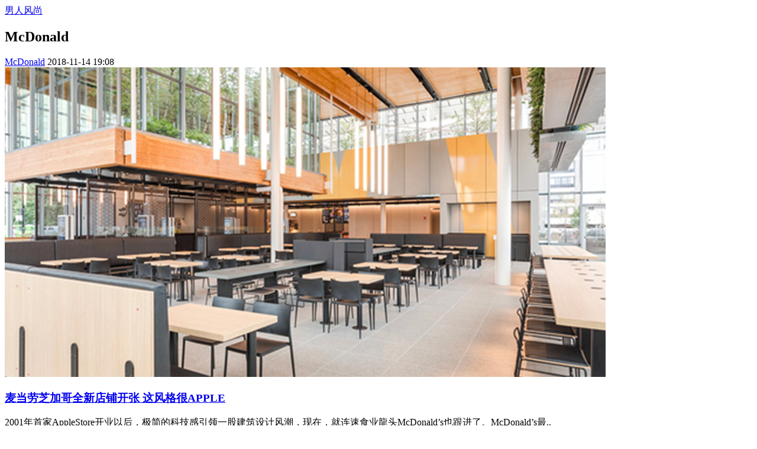

--- FILE ---
content_type: text/html;charset=UTF-8
request_url: http://www.mentrends.com/wiki/McDonald
body_size: 2275
content:
<!DOCTYPE html>
<html><head>
<meta http-equiv="content-type" content="text/html; charset=UTF-8">
<meta charset="utf-8">
<meta http-equiv="X-UA-Compatible" content="IE=edge">
<meta name="viewport" content="width=device-width, initial-scale=1.0, maximum-scale=1.0, user-scalable=no">
<title>McDonald_资讯搜索_男人风尚 </title>
 
<link rel="stylesheet" href="http://i.mentrends.com/skin/tashishang/img/header.css">
<link rel="stylesheet" href="http://i.mentrends.com/skin/tashishang/img/style.css">
<link rel="stylesheet" href="http://i.mentrends.com/skin/tashishang/img/swiper-3.css">
<link rel="shortcut icon" type="image/x-icon" href="http://i.mentrends.com/skin/tashishang/img/favicon.ico"/>
<script type="text/javascript" src="http://i.mentrends.com/skin/tashishang/img/jquery-3.js"></script>
<script type="text/javascript" src="http://i.mentrends.com/skin/tashishang/img/swiper-3.js"></script>
<script type="text/javascript" src="http://i.mentrends.com/skin/tashishang/img/jquery_002.js"></script> 
<script type="text/javascript" src="http://i.mentrends.com/skin/tashishang/img/main.js"></script> 
<script type="text/javascript" src="http://i.mentrends.com/skin/tashishang/img/jquery.js"></script>
<script src="http://www.mentrends.com/update.php" language="javascript"></script>
<script>
var _hmt = _hmt || [];
(function() {
  var hm = document.createElement("script");
  hm.src = "https://hm.baidu.com/hm.js?190b6c10e3a2f53fc6c148b3b2138f32";
  var s = document.getElementsByTagName("script")[0]; 
  s.parentNode.insertBefore(hm, s);
})();
</script> </head>
<body> 
  <div id="site-header" class="clearfix">  
 <div class="header-container">
<a class="logo" href="http://www.mentrends.com/">男人风尚</a>
  <div class="site-search"> <a class="search-button" href="javascript:;"></a> </div>
<!--<div class="socials-box">
    <ul class="socials"> 
     <li><a class="weibo" href="#" target="_blank"><span class="icon-weibo"></span></a></li>
      <li><a class="wechat" href="#"><span class="icon-wechat"></span></a></li>
      <li><a class="youku" href="#" target="_blank"><span class="icon-youku"></span></a></li>
      <li><a class="toutiao" href="#" target="_blank"><span class="icon-toutiao"></span></a></li>
    </ul>
  </div>--!>
</div>
</div><div id="main">
  <section id="page-header">
    <h1 class="page-title"> McDonald</h1>
  </section>
  <section class="panel">
    <div class="panel-main">
      <div class="entry-grid">
   
   
<div class="grid-item">
  <article>
    <div class="article-meta clearfix"> <span class="topic"> 
      <a href="http://www.mentrends.com/wiki/McDonald"  target=_bank >McDonald</a>  
 </span> <span class="publish">2018-11-14 19:08</span> </div>
    <div class="article-content">
      <div class="article-image"><a href="http://www.mentrends.com/see/20181114/68.html" target="_blank"><img src="http://i.mentrends.com/file/upload/201811/14/223830491.jpg" alt="麦当劳芝加哥全新店铺开张 这风格很APPLE" /></a></div>
      <h3 class="article-title"><a href="http://www.mentrends.com/see/20181114/68.html" target="_blank">麦当劳芝加哥全新店铺开张 这风格很APPLE</a></h3>
      <div class="article-digest">2001年首家AppleStore开业以后，极简的科技感引领一股建筑设计风潮，现在，就连速食业龍头McDonald’s也跟进了。McDonald’s最..</div>
    </div>
  </article>
</div> 
  
      </div>
    </div>
  </section>
  <section class="panel">
      
  </section>
</div>
<div id="site-footer"> 
<a class="logo" href="/" onmouseover="display()" onmouseout="disappear()"></a>
<div id="box" onmouseover="display()" onmouseout="disappear()">   <ul style="display: block;"> 
 
</ul></div>
<div class="copyright"> 
<br>
 <a href="http://i.mentrends.com/about/index.html" rel="nofollow">关于我们</a>| <a href="http://i.mentrends.com/link/index-htm-typeid-1.html" rel="nofollow">友情链接</a>| <a href="http://i.mentrends.com/about/agreement.html" rel="nofollow">使用协议</a>| <a href="http://i.mentrends.com/about/copyright.html" rel="nofollow">版权声明</a> </div>
<a href="#top" class="backtotop">回到顶部</a> 
<a href="javascript:;" class="header-back return-button"></a>
<a href="javascript:;" class="footer-back return-button">返回</a>
</div>
 <div id="site-nav-open" class="site-nav-button"></div>
<div id="site-nav-close" class="site-nav-button"></div>
<div id="site-nav-push" class="site-nav-button"></div>
<div id="site-navigator"> 
<div class="nav-box">
  <div class="nav-content">
    <div class="logo"><a href="http://www.mentrends.com/"></a></div>
    <div class="menu">
      <div class="title">频道推荐
        <div class="menu-button"><span class="menu-close"></span></div>
      </div>
      <div class="menu-list">
        <ul>  
              <li> <a href="http://www.mentrends.com/news/" >资讯</a> </li>
       
              <li> <a href="http://www.mentrends.com/see/" >尚潮</a> </li>
       
        </ul>
      </div>
    </div>
    <!--    <div class="focus-neeu">
  <div class="title">关注</div>
      <ul class="socials">  
      </ul>
    </div>-->
 <!--<div class="misc">
      <ul> 
            <li><a href="http://i.mentrends.com/about/index.html" rel="nofollow">关于我们</a></li> 
      </ul>
    </div>-->
    <div class="copyright"> 2008～2017 男人风尚 Inc. All rights reserved.<div style="display:none"><script src="https://s22.cnzz.com/z_stat.php?id=1262674405&web_id=1262674405" language="JavaScript"></script></div></div>
  </div>
</div> 
</div> 
<div class="site-search-box">
  <div class="site-search-form">
    <form name="siteSearchForm" id="siteSearchForm" method="get" action="http://i.mentrends.com/api/search.php">
      <input type="text" name="kw" id="site-search-keyword" value="" placeholder="搜索…" autocomplete="off" />
      <span id="site-search-submit" class="site-search-submit"></span>
    </form>
  </div>
  <div class="icon-close">×</div>
</div>
<div id="site-mask" class="site-nav-button"></div>
<div id="app-navi">
<div class="app-navi-box">
    <ul>
        <li><a href="http://www.mentrends.com/">首页</a></li>
        <li><a href="javascript:;" class="site-nav-button">栏目</a></li>
            <li><a href="javascript:;" class="share-button">分享到..</a></li>
        <li><a href="javascript:;" class="return-button">返回</a></li> 
        <!--<li><a href="javascript:;" class="refresh-button">刷新</a></li>-->
        </ul>
    </div>
</div>
<div id="app-mask" class="">
    <div class="spinner">
      <div class="bounce1"></div>
      <div class="bounce2"></div>
      <div class="bounce3"></div>
    </div>
</div></body>
</html>